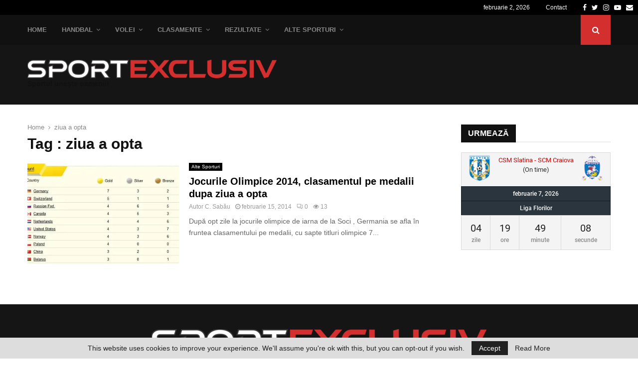

--- FILE ---
content_type: application/javascript; charset=utf-8
request_url: https://fundingchoicesmessages.google.com/f/AGSKWxViPsw9HILjoOj-rRTPpW90nmSulw4gkdtY7-7gq_DI-oFNp5OvAoAmOjBJsB2xnGUIo4gKL6aSZaMW7sQ8cvjvSAjFjvJEuA5fMf3jqn8MCDwmOl_t48BkpJyHfQnwU1m3zaGAko_4V-F-x3cCVD84KHZwZDIe_TsYh9XudCcDWtu8G0u9pg4afrOz/_/ad_script./swfbin/ad-/mini_ads./exoclickright1./ad-specs.
body_size: -1282
content:
window['b5eeca7e-f2a9-4162-a9fd-696278dd3e9c'] = true;